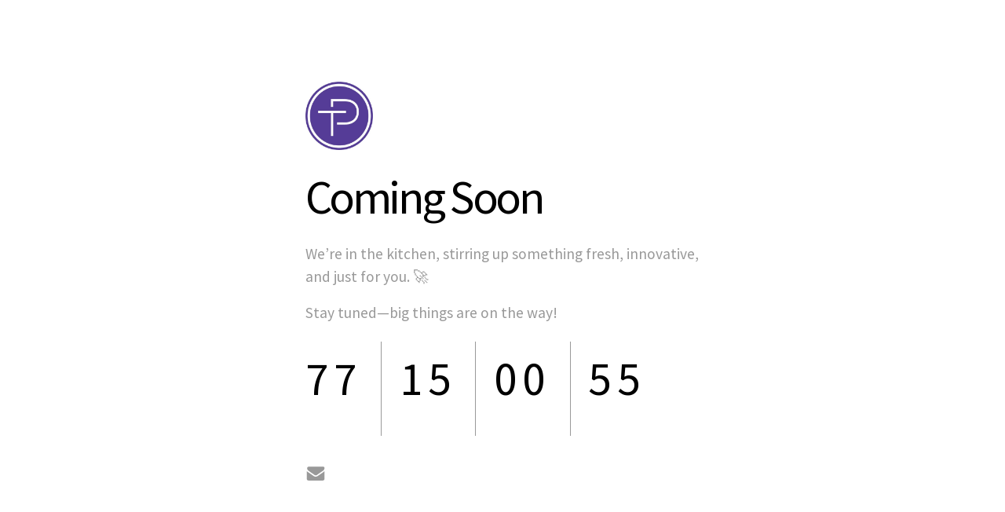

--- FILE ---
content_type: text/html
request_url: https://www.purpletrail.com/
body_size: 8766
content:
<!DOCTYPE HTML><html lang="en"><head><title>PurpleTrail</title><meta charset="utf-8" /><meta name="viewport" content="width=device-width,initial-scale=1" /><meta name="color-scheme" content="light only" /><meta name="description" content="Something Special is Coming…" /><meta property="og:site_name" content="PurpleTrail" /><meta property="og:title" content="PurpleTrail" /><meta property="og:type" content="website" /><meta property="og:description" content="Something Special is Coming…" /><meta property="og:image" content="https://www.purpletrail.com/assets/images/card.jpg?v=a2404e39" /><meta property="og:image:type" content="image/jpeg" /><meta property="og:image:width" content="1280" /><meta property="og:image:height" content="800" /><meta property="og:url" content="https://www.purpletrail.com" /><meta property="twitter:card" content="summary_large_image" /><link rel="canonical" href="https://www.purpletrail.com" /><link href="https://fonts.googleapis.com/css2?display=swap&family=Source+Sans+Pro:ital,wght@0,400;1,400" rel="stylesheet" type="text/css" /><style>html,body,div,span,applet,object,iframe,h1,h2,h3,h4,h5,h6,p,blockquote,pre,a,abbr,acronym,address,big,cite,code,del,dfn,em,img,ins,kbd,q,s,samp,small,strike,strong,sub,sup,tt,var,b,u,i,center,dl,dt,dd,ol,ul,li,fieldset,form,label,legend,table,caption,tbody,tfoot,thead,tr,th,td,article,aside,canvas,details,embed,figure,figcaption,footer,header,hgroup,menu,nav,output,ruby,section,summary,time,mark,audio,video{margin:0;padding:0;border:0;font-size:100%;font:inherit;vertical-align:baseline;}article,aside,details,figcaption,figure,footer,header,hgroup,menu,nav,section{display:block;}body{line-height:1;}ol,ul{list-style:none;}blockquote,q{quotes:none;}blockquote:before,blockquote:after,q:before,q:after{content:'';content:none;}table{border-collapse:collapse;border-spacing:0;}body{-webkit-text-size-adjust:none}mark{background-color:transparent;color:inherit}input::-moz-focus-inner{border:0;padding:0}input[type="text"],input[type="email"],select,textarea{-moz-appearance:none;-webkit-appearance:none;-ms-appearance:none;appearance:none}*, *:before, *:after {box-sizing: border-box;}body {line-height: 1.0;min-height: var(--viewport-height);min-width: 320px;overflow-x: hidden;word-wrap: break-word;background-color: #FFFFFF;}:root {--background-height: 100vh;--site-language-alignment: left;--site-language-direction: ltr;--site-language-flex-alignment: flex-start;--site-language-indent-left: 1;--site-language-indent-right: 0;--site-language-margin-left: 0;--site-language-margin-right: auto;--viewport-height: 100vh;}html {font-size: 18pt;}u {text-decoration: underline;}strong {color: inherit;font-weight: bolder;}em {font-style: italic;}code {background-color: rgba(144,144,144,0.25);border-radius: 0.25em;font-family: 'Lucida Console', 'Courier New', monospace;font-size: 0.9em;font-weight: normal;letter-spacing: 0;margin: 0 0.25em;padding: 0.25em 0.5em;text-indent: 0;}mark {background-color: rgba(144,144,144,0.25);}spoiler-text {-webkit-text-stroke: 0;background-color: rgba(32,32,32,0.75);text-shadow: none;text-stroke: 0;color: transparent;cursor: pointer;transition: color 0.1s ease-in-out;}spoiler-text.active {color: #FFFFFF;cursor: text;}s {text-decoration: line-through;}sub {font-size: smaller;vertical-align: sub;}sup {font-size: smaller;vertical-align: super;}a {color: inherit;text-decoration: underline;transition: color 0.25s ease;}a[onclick]:not([href]) {cursor: pointer;}unloaded-script {display: none;}#wrapper {-webkit-overflow-scrolling: touch;align-items: center;display: flex;flex-direction: column;justify-content: center;min-height: var(--viewport-height);overflow: hidden;position: relative;z-index: 2;}#main {--alignment: left;--flex-alignment: flex-start;--indent-left: 1;--indent-right: 0;--margin-left: 0;--margin-right: auto;--border-radius-tl: 0;--border-radius-tr: 0;--border-radius-br: 0;--border-radius-bl: 0;align-items: center;display: flex;flex-grow: 0;flex-shrink: 0;justify-content: center;max-width: 100%;position: relative;text-align: var(--alignment);z-index: 1;transition: opacity 1s ease 0s,filter 1s ease 0s;}#main > .inner {--padding-horizontal: 3rem;--padding-vertical: 3.75rem;--spacing: 1.25rem;--width: 35rem;border-radius: var(--border-radius-tl) var(--border-radius-tr) var(--border-radius-br) var(--border-radius-bl);max-width: 100%;position: relative;width: var(--width);z-index: 1;padding: var(--padding-vertical) var(--padding-horizontal);}#main > .inner > * {margin-top: var(--spacing);margin-bottom: var(--spacing);}#main > .inner > :first-child {margin-top: 0 !important;}#main > .inner > :last-child {margin-bottom: 0 !important;}#main > .inner > .full {margin-left: calc(var(--padding-horizontal) * -1);max-width: calc(100% + calc(var(--padding-horizontal) * 2) + 0.4725px);width: calc(100% + calc(var(--padding-horizontal) * 2) + 0.4725px);}#main > .inner > .full:first-child {border-top-left-radius: inherit;border-top-right-radius: inherit;margin-top: calc(var(--padding-vertical) * -1) !important;}#main > .inner > .full:last-child {border-bottom-left-radius: inherit;border-bottom-right-radius: inherit;margin-bottom: calc(var(--padding-vertical) * -1) !important;}#main > .inner > .full.screen {border-radius: 0 !important;max-width: 100vw;position: relative;width: 100vw;left: 50%;margin-left: -50vw;right: auto;}body.is-loading #main {filter: blur(0.28125rem);opacity: 0;}body.is-instant #main, body.is-instant #main > .inner > *,body.is-instant #main > .inner > section > * {transition: none !important;}body.is-instant:after {display: none !important;transition: none !important;}.image {display: block;line-height: 0;max-width: 100%;position: relative;}.image .frame {-webkit-backface-visibility: hidden;-webkit-transform: translate3d(0, 0, 0);display: inline-block;max-width: 100%;overflow: hidden;vertical-align: top;width: 100%;}.image .frame img {border-radius: 0 !important;max-width: 100%;vertical-align: top;width: inherit;}.image.full .frame {display: block;}.image.full:first-child .frame {border-top-left-radius: inherit;border-top-right-radius: inherit;}.image.full:last-child .frame {border-bottom-left-radius: inherit;border-bottom-right-radius: inherit;}#image01 .frame {width: 5rem;transition: none;}#image01 .frame img {transition: none;}h1, h2, h3, p {direction: var(--site-language-direction);position: relative;}h1 span.p, h2 span.p, h3 span.p, p span.p {display: block;position: relative;}h1 span[style], h2 span[style], h3 span[style], p span[style], h1 strong, h2 strong, h3 strong, p strong, h1 a, h2 a, h3 a, p a, h1 code, h2 code, h3 code, p code, h1 mark, h2 mark, h3 mark, p mark, h1 spoiler-text, h2 spoiler-text, h3 spoiler-text, p spoiler-text {-webkit-text-fill-color: currentcolor;}#text01 {color: #000000;font-family: 'Source Sans Pro', sans-serif;letter-spacing: -0.2rem;width: 100%;font-size: 3.5em;line-height: 1.25;font-weight: 400;}#text01 a {text-decoration: underline;}#text01 a:hover {text-decoration: none;}#text01 span.p:nth-child(n + 2) {margin-top: 1rem;}#text02 {color: #999999;font-family: 'Source Sans Pro', sans-serif;font-size: 1.125em;line-height: 1.5;font-weight: 400;}#text02 a {text-decoration: underline;}#text02 a:hover {text-decoration: none;}#text02 span.p:nth-child(n + 2) {margin-top: 1rem;}.timer {cursor: default;line-height: 1;}.timer ul {display: inline-flex;flex-direction: row;list-style: none;max-width: 100%;}.timer ul li {position: relative;z-index: 1;}.timer ul li.delimiter {flex: 0 1 auto;}.timer ul li.delimiter .symbol {display: block;left: 0;position: absolute;text-align: center;top: 0;width: 100%;}.timer ul li.number {flex: 1;min-width: 2rem;}.timer ul li.number .item {position: relative;}.timer ul li.number .item .digit {display: block;position: relative;white-space: nowrap;}.timer ul li.number .item .digit .component {display: inline-block;width: 50%;}.timer ul li.number .item .digit.count2 .component {width: 50%;}.timer ul li.number .item .digit.count3 .component {width: 33.3333%;}.timer ul li.number .item .digit.count4 .component {width: 25%;}.timer ul li.number .item .digit.count5 .component {width: 20%;}.timer ul li.number .item .label {display: block;white-space: nowrap;}.timer ul li.number .item .label > * {display: inline-block;}.timer ul li.number .item .label .full {width: 5em;}.timer ul li.number .item .label .abbreviated {width: 3em;}.timer ul li.number .item .label .initialed {width: 1em;}#timer01 ul {width: 25rem;}#timer01 ul li.delimiter {width: 2.75rem;min-width: 1rem;}#timer01 ul li {padding: 1.03125rem 0;}#timer01 ul li.delimiter:before {background-color: #999999;content: '';display: block;height: 100%;left: 50%;position: absolute;top: 0;width: 1px;}#timer01 ul li.delimiter .symbol {display: none;}#timer01 ul li.number .item .digit {font-family: 'Source Sans Pro', sans-serif;font-weight: 400;color: #000000;line-height: 1em;text-align: inherit;}#timer01 ul li.number .item .label > * {margin-top: calc(0.5rem + 0.25em);letter-spacing: 0.425rem;}#timer01 ul li.number .item .label {font-family: 'Source Sans Pro', sans-serif;font-size: 0.75rem;font-weight: 400;width: calc(100% + 0.425rem);color: rgba(255,255,255,0.541);text-transform: uppercase;}#timer01 ul li.number .item .label .full {width: calc(5em + 2.55rem);}#timer01 ul li.number .item .label .abbreviated {width: calc(3em + 1.7rem);}#timer01 ul li.number .item .label .initialed {width: calc(2em + 1.275rem);}.icons {display: flex;flex-wrap: wrap;justify-content: var(--flex-alignment);letter-spacing: 0;padding: 0;}.icons li {position: relative;z-index: 1;}.icons li a {align-items: center;display: flex;justify-content: center;}.icons li a svg {display: block;position: relative;}.icons li a + svg {display: block;height: 100%;left: 0;pointer-events: none;position: absolute;top: 0;width: 100%;z-index: -1;}.icons li a .label {display: none;}#icons01 {font-size: 1.5em;gap: 1.5rem;}#icons01:not(:first-child) {margin-top: 2rem !important;}#icons01:not(:last-child) {margin-bottom: 2rem !important;}#icons01 li a {height: 1em;width: 1em;transition: color 0.25s ease, background-color 0.25s ease, border-color 0.25s ease;}#icons01 li a svg {height: 100%;width: 100%;transition: fill 0.25s ease;}#icons01 a svg {fill: #999999;}#icons01 li a + svg {transition: fill 0.25s ease, stroke 0.25s ease;}@media (max-width: 1920px) {}@media (max-width: 1680px) {html {font-size: 13pt;}}@media (max-width: 1280px) {html {font-size: 13pt;}}@media (max-width: 1024px) {}@media (max-width: 980px) {html {font-size: 11pt;}}@media (max-width: 736px) {html {font-size: 11pt;}#main > .inner {--padding-horizontal: 2rem;--padding-vertical: 3.5rem;--spacing: 1.25rem;}#image01 .frame {width: 5rem;}#text01 {letter-spacing: -0.175rem;width: 100%;font-size: 3em;line-height: 1.25;}#text02 {letter-spacing: 0rem;width: 100%;font-size: 1.125em;line-height: 1.5;}#icons01 {font-size: 1.5em;gap: 1.5rem;}#icons01:not(:first-child) {margin-top: 1.5rem !important;}#icons01:not(:last-child) {margin-bottom: 1.5rem !important;}}@media (max-width: 480px) {#main > .inner {--spacing: 1.09375rem;}#timer01 ul li.delimiter {width: 1.71875rem;}#timer01 ul li.number .item .label > * {margin-top: calc(0.5rem + 0.25em);}}@media (max-width: 360px) {#main > .inner {--padding-horizontal: 1.5rem;--padding-vertical: 2.625rem;--spacing: 0.9375rem;}#text01 {font-size: 3em;}#text02 {font-size: 1.125em;}#icons01 {gap: 1.125rem;}}</style><noscript><style>body {overflow: auto !important;}#main {opacity: 1.0 !important;transform: none !important;transition: none !important;filter: none !important;}</style></noscript></head><body class="is-loading"><svg xmlns="http://www.w3.org/2000/svg" version="1.1" xmlns:xlink="http://www.w3.org/1999/xlink" viewBox="0 0 40 40" display="none" width="0" height="0"><symbol id="icon-c3c8e1063e3b7f84f6b54712741de139" viewBox="0 0 40 40"><path d="M37.3,15.3v15.3c0,0.8-0.3,1.6-0.9,2.2c-0.6,0.6-1.4,0.9-2.2,0.9H5.8c-0.8,0-1.6-0.3-2.2-0.9s-0.9-1.4-0.9-2.2V15.3 c0.5,0.6,1.2,1.1,2,1.7c4.7,3.1,7.9,5.4,9.6,6.7c0.7,0.5,1.4,0.9,1.8,1.2c0.4,0.3,1,0.6,1.9,0.9c0.7,0.3,1.5,0.5,2.1,0.5l0,0 c0.6,0,1.4-0.2,2.1-0.5c0.7-0.3,1.4-0.6,1.9-0.9c0.4-0.3,1-0.7,1.8-1.2c2.2-1.6,5.4-3.8,9.6-6.7C36.1,16.5,36.7,15.9,37.3,15.3 L37.3,15.3z M37.3,9.6c0,1-0.3,2-0.9,2.9c-0.6,0.9-1.5,1.8-2.4,2.4c-4.9,3.3-7.9,5.4-9,6.2c-0.1,0.1-0.4,0.3-0.8,0.6 c-0.4,0.3-0.7,0.5-1,0.7c-0.3,0.2-0.6,0.4-1,0.6c-0.4,0.2-0.7,0.4-1.1,0.5c-0.4,0.1-0.6,0.2-0.9,0.2l0,0c-0.3,0-0.6-0.1-0.9-0.2 c-0.3-0.1-0.7-0.3-1.1-0.5c-0.4-0.2-0.7-0.4-1-0.6c-0.3-0.2-0.6-0.4-1-0.7c-0.4-0.3-0.7-0.5-0.8-0.6c-1.1-0.8-2.8-2-5.1-3.5 c-2.3-1.6-3.3-2.4-3.7-2.7c-0.8-0.5-1.6-1.2-2.3-2.2s-1-1.9-1-2.6c0-1,0.3-1.9,0.8-2.5c0.5-0.6,1.2-1,2.3-1h28.4 c0.8,0,1.6,0.3,2.2,0.9C37.1,8.1,37.3,8.8,37.3,9.6L37.3,9.6z"/></symbol></svg><div id="wrapper"><div id="main"><div class="inner"><div id="image01" class="image"><span class="frame"><img src="assets/images/image01.jpg?v=a2404e39" alt="" /></span></div><h1 id="text01">Coming Soon</h1><h1 id="text02"><span class="p">We’re in the kitchen, stirring up something fresh, innovative, and just for you. 🚀</span><span class="p">Stay tuned—big things are on the way!</span></h1><div id="timer01" class="timer"><ul></ul></div><ul id="icons01" class="icons"><li><a class="n01" href="/cdn-cgi/l/email-protection#1a79726873695a6a6f686a767f6e687b737634797577" role="button"><svg aria-labelledby="icons01-icon-1-title"><title id="icons01-icon-1-title">Email</title><use xlink:href="#icon-c3c8e1063e3b7f84f6b54712741de139"></use></svg><span class="label">Email</span></a></li></ul></div></div></div><script data-cfasync="false" src="/cdn-cgi/scripts/5c5dd728/cloudflare-static/email-decode.min.js"></script><script>(function() {var on = addEventListener,off = removeEventListener,$ = function(q) { return document.querySelector(q) },$$ = function(q) { return document.querySelectorAll(q) },$body = document.body,$inner = $('.inner'),client = (function() {var o = {browser: 'other',browserVersion: 0,os: 'other',osVersion: 0,mobile: false,canUse: null,flags: {lsdUnits: false,},},ua = navigator.userAgent,a, i;a = [['firefox',/Firefox\/([0-9\.]+)/,null],['edge',/Edge\/([0-9\.]+)/,null],['safari',/Version\/([0-9\.]+).+Safari/,null],['chrome',/Chrome\/([0-9\.]+)/,null],['chrome',/CriOS\/([0-9\.]+)/,null],['ie',/Trident\/.+rv:([0-9]+)/,null],['safari',/iPhone OS ([0-9_]+)/,function(v) { return v.replace('_', '.').replace('_', ''); }]];for (i=0; i < a.length; i++) {if (ua.match(a[i][1])) {o.browser = a[i][0];o.browserVersion = parseFloat( a[i][2] ? (a[i][2])(RegExp.$1) : RegExp.$1 );break;}}a = [['ios',/([0-9_]+) like Mac OS X/,function(v) { return v.replace('_', '.').replace('_', ''); }],['ios',/CPU like Mac OS X/,function(v) { return 0 }],['ios',/iPad; CPU/,function(v) { return 0 }],['android',/Android ([0-9\.]+)/,null],['mac',/Macintosh.+Mac OS X ([0-9_]+)/,function(v) { return v.replace('_', '.').replace('_', ''); }],['windows',/Windows NT ([0-9\.]+)/,null],['undefined',/Undefined/,null]];for (i=0; i < a.length; i++) {if (ua.match(a[i][1])) {o.os = a[i][0];o.osVersion = parseFloat( a[i][2] ? (a[i][2])(RegExp.$1) : RegExp.$1 );break;}}if (o.os == 'mac'&& ('ontouchstart' in window)&& ((screen.width == 1024 && screen.height == 1366)|| (screen.width == 834 && screen.height == 1112)|| (screen.width == 810 && screen.height == 1080)|| (screen.width == 768 && screen.height == 1024)))o.os = 'ios';o.mobile = (o.os == 'android' || o.os == 'ios');var _canUse = document.createElement('div');o.canUse = function(property, value) {var style;style = _canUse.style;if (!(property in style))return false;if (typeof value !== 'undefined') {style[property] = value;if (style[property] == '')return false;}return true;};o.flags.lsdUnits = o.canUse('width', '100dvw');return o;}()),ready = {list: [],add: function(f) {this.list.push(f);},run: function() {this.list.forEach((f) => {f();});},},trigger = function(t) {dispatchEvent(new Event(t));},cssRules = function(selectorText) {var ss = document.styleSheets,a = [],f = function(s) {var r = s.cssRules,i;for (i=0; i < r.length; i++) {if (r[i] instanceof CSSMediaRule && matchMedia(r[i].conditionText).matches)(f)(r[i]); else if (r[i] instanceof CSSStyleRule && r[i].selectorText == selectorText)a.push(r[i]);}},x, i;for (i=0; i < ss.length; i++)f(ss[i]);return a;},escapeHtml = function(s) {if (s === ''|| s === null|| s === undefined)return '';var a = {'&': '&amp;','<': '&lt;','>': '&gt;','"': '&quot;',"'": '&#39;',};s = s.replace(/[&<>"']/g, function(x) {return a[x];});return s;},thisHash = function() {var h = location.hash ? location.hash.substring(1) : null,a;if (!h)return null;if (h.match(/\?/)) {a = h.split('?');h = a[0];history.replaceState(undefined, undefined, '#' + h);window.location.search = a[1];}if (h.length > 0&& !h.match(/^[a-zA-Z]/))h = 'x' + h;if (typeof h == 'string')h = h.toLowerCase();return h;},scrollToElement = function(e, style, duration) {var y, cy, dy,start, easing, offset, f;if (!e)y = 0; else {offset = (e.dataset.scrollOffset ? parseInt(e.dataset.scrollOffset) : 0) * parseFloat(getComputedStyle(document.documentElement).fontSize);switch (e.dataset.scrollBehavior ? e.dataset.scrollBehavior : 'default') {case 'default':default:y = e.offsetTop + offset;break;case 'center':if (e.offsetHeight < window.innerHeight)y = e.offsetTop - ((window.innerHeight - e.offsetHeight) / 2) + offset; else y = e.offsetTop - offset;break;case 'previous':if (e.previousElementSibling)y = e.previousElementSibling.offsetTop + e.previousElementSibling.offsetHeight + offset; else y = e.offsetTop + offset;break;}}if (!style)style = 'smooth';if (!duration)duration = 750;if (style == 'instant') {window.scrollTo(0, y);return;}start = Date.now();cy = window.scrollY;dy = y - cy;switch (style) {case 'linear':easing = function (t) { return t };break;case 'smooth':easing = function (t) { return t<.5 ? 4*t*t*t : (t-1)*(2*t-2)*(2*t-2)+1 };break;}f = function() {var t = Date.now() - start;if (t >= duration)window.scroll(0, y); else {window.scroll(0, cy + (dy * easing(t / duration)));requestAnimationFrame(f);}};f();},scrollToTop = function() {scrollToElement(null);},loadElements = function(parent) {var a, e, x, i;a = parent.querySelectorAll('iframe[data-src]:not([data-src=""])');for (i=0; i < a.length; i++) {a[i].contentWindow.location.replace(a[i].dataset.src);a[i].dataset.initialSrc = a[i].dataset.src;a[i].dataset.src = '';}a = parent.querySelectorAll('video[autoplay]');for (i=0; i < a.length; i++) {if (a[i].paused)a[i].play();}e = parent.querySelector('[data-autofocus="1"]');x = e ? e.tagName : null;switch (x) {case 'FORM':e = e.querySelector('.field input, .field select, .field textarea');if (e)e.focus();break;default:break;}a = parent.querySelectorAll('unloaded-script');for (i=0; i < a.length; i++) {x = document.createElement('script');x.setAttribute('data-loaded', '');if (a[i].getAttribute('src'))x.setAttribute('src', a[i].getAttribute('src'));if (a[i].textContent)x.textContent = a[i].textContent;a[i].replaceWith(x);}x = new Event('loadelements');a = parent.querySelectorAll('[data-unloaded]');a.forEach((element) => {element.removeAttribute('data-unloaded');element.dispatchEvent(x);});},unloadElements = function(parent) {var a, e, x, i;a = parent.querySelectorAll('iframe[data-src=""]');for (i=0; i < a.length; i++) {if (a[i].dataset.srcUnload === '0')continue;if ('initialSrc' in a[i].dataset)a[i].dataset.src = a[i].dataset.initialSrc; else a[i].dataset.src = a[i].src;a[i].contentWindow.location.replace('about:blank');}a = parent.querySelectorAll('video');for (i=0; i < a.length; i++) {if (!a[i].paused)a[i].pause();}e = $(':focus');if (e)e.blur();};window._scrollToTop = scrollToTop;var thisUrl = function() {return window.location.href.replace(window.location.search, '').replace(/#$/, '');};var getVar = function(name) {var a = window.location.search.substring(1).split('&'),b, k;for (k in a) {b = a[k].split('=');if (b[0] == name)return b[1];}return null;};var errors = {handle: function(handler) {window.onerror = function(message, url, line, column, error) {(handler)(error.message);return true;};},unhandle: function() {window.onerror = null;}};var loadHandler = function() {setTimeout(function() {$body.classList.remove('is-loading');$body.classList.add('is-playing');setTimeout(function() {$body.classList.remove('is-playing');$body.classList.add('is-ready');}, 1000);}, 100);};on('load', loadHandler);loadElements(document.body);var style, sheet, rule;style = document.createElement('style');style.appendChild(document.createTextNode(''));document.head.appendChild(style);sheet = style.sheet;if (client.mobile) {(function() {if (client.flags.lsdUnits) {document.documentElement.style.setProperty('--viewport-height', '100svh');document.documentElement.style.setProperty('--background-height', '100lvh');} else {var f = function() {document.documentElement.style.setProperty('--viewport-height', window.innerHeight + 'px');document.documentElement.style.setProperty('--background-height', (window.innerHeight + 250) + 'px');};on('load', f);on('orientationchange', function() {setTimeout(function() {(f)();}, 100);});}})();}if (client.os == 'android') {(function() {sheet.insertRule('body::after { }', 0);rule = sheet.cssRules[0];var f = function() {rule.style.cssText = 'height: ' + (Math.max(screen.width, screen.height)) + 'px';};on('load', f);on('orientationchange', f);on('touchmove', f);})();$body.classList.add('is-touch');} else if (client.os == 'ios') {if (client.osVersion <= 11)(function() {sheet.insertRule('body::after { }', 0);rule = sheet.cssRules[0];rule.style.cssText = '-webkit-transform: scale(1.0)';})();if (client.osVersion <= 11)(function() {sheet.insertRule('body.ios-focus-fix::before { }', 0);rule = sheet.cssRules[0];rule.style.cssText = 'height: calc(100% + 60px)';on('focus', function(event) {$body.classList.add('ios-focus-fix');}, true);on('blur', function(event) {$body.classList.remove('ios-focus-fix');}, true);})();$body.classList.add('is-touch');}function timer(id, options) {var _this = this,f;this.id = id;this.timestamp = options.timestamp;this.duration = options.duration;this.unit = options.unit;this.mode = options.mode;this.length = options.length;this.completeUrl = options.completeUrl;this.completion = options.completion;this.defer = options.defer;this.persistent = options.persistent;this.labelStyle = options.labelStyle;this.completed = false;this.status = null;this.$timer = document.getElementById(this.id);this.$parent = document.querySelector('#' + _this.$timer.id + ' ul');this.weeks = {$li: null,$digit: null,$components: null};this.days = {$li: null,$digit: null,$components: null};this.hours = {$li: null,$digit: null,$components: null};this.minutes = {$li: null,$digit: null,$components: null};this.seconds = {$li: null,$digit: null,$components: null};if (this.defer)this.$timer.addEventListener('loadelements', () => {this.init();}); else this.init();};timer.prototype.init = function() {var _this = this,kt, kd;kt = this.id + '-timestamp';kd = this.id + '-duration';switch (this.mode) {case 'duration':this.timestamp = parseInt(Date.now() / 1000) + this.duration;if (this.persistent) {if (registry.get(kd) != this.duration)registry.unset(kt);registry.set(kd, this.duration);if (registry.exists(kt))this.timestamp = parseInt(registry.get(kt)); else registry.set(kt, this.timestamp);} else {if (registry.exists(kt))registry.unset(kt);if (registry.exists(kd))registry.unset(kd);}break;default:break;}window.setInterval(function() {_this.updateDigits();_this.updateSize();}, 250);this.updateDigits();on('resize', function() {_this.updateSize();});this.updateSize();};timer.prototype.updateSize = function() {var $items, $item, $digit, $components, $component, $label, $sublabel, $symbols,w, iw, h, f, i, j, found;$items = document.querySelectorAll('#' + this.$timer.id + ' ul li .item');$symbols = document.querySelectorAll('#' + this.$timer.id + ' .symbol');$components = document.querySelectorAll('#' + this.$timer.id + ' .component');h = 0;f = 0;for (j = 0; j < $components.length; j++) {$components[j].style.lineHeight = '';$components[j].style.height = '';}for (j = 0; j < $symbols.length; j++) {$symbols[j].style.fontSize = '';$symbols[j].style.lineHeight = '';$symbols[j].style.height = '';}for (i = 0; i < $items.length; i++) {$item = $items[i];$component = $item.children[0].children[0];w = $component.offsetWidth;iw = $item.offsetWidth;$digit = $item.children[0];$digit.style.fontSize = '';$digit.style.fontSize = (w * 1.65) + 'px';h = Math.max(h, $digit.offsetHeight);f = Math.max(f, (w * 1.65));if ($item.children.length > 1) {$label = $item.children[1];found = false;for (j = 0; j < $label.children.length; j++) {$sublabel = $label.children[j];$sublabel.style.display = '';if (!found && $sublabel.offsetWidth < iw) {found = true;$sublabel.style.display = '';} else $sublabel.style.display = 'none';}}}if ($items.length == 1) {var x = $items[0].children[0],xs = getComputedStyle(x),xsa = getComputedStyle(x, ':after');if (xsa.content != 'none')h = parseInt(xsa.height) - parseInt(xs.marginTop) - parseInt(xs.marginBottom) + 24;}for (j = 0; j < $components.length; j++) {$components[j].style.lineHeight = h + 'px';$components[j].style.height = h + 'px';}for (j = 0; j < $symbols.length; j++) {$symbols[j].style.fontSize = (f * 0.5) + 'px';$symbols[j].style.lineHeight = h + 'px';$symbols[j].style.height = h + 'px';}this.$parent.style.height = '';this.$parent.style.height = this.$parent.offsetHeight + 'px';};timer.prototype.updateDigits = function() {var _this = this,x = [{class: 'weeks',digit: 0,divisor: 604800,label: {full: 'Weeks',abbreviated: 'Wks',initialed: 'W'}},{class: 'days',digit: 0,divisor: 86400,label: {full: 'Days',abbreviated: 'Days',initialed: 'D'}},{class: 'hours',digit: 0,divisor: 3600,label: {full: 'Hours',abbreviated: 'Hrs',initialed: 'H'}},{class: 'minutes',digit: 0,divisor: 60,label: {full: 'Minutes',abbreviated: 'Mins',initialed: 'M'}},{class: 'seconds',digit: 0,divisor: 1,label: {full: 'Seconds',abbreviated: 'Secs',initialed: 'S'}},],now, diff,zeros, status, i, j, x, z, t, s;now = parseInt(Date.now() / 1000);switch (this.mode) {case 'countdown':case 'duration':if (this.timestamp >= now)diff = this.timestamp - now; else {diff = 0;if (!this.completed) {this.completed = true;if (this.completion)(this.completion)();if (this.completeUrl)window.setTimeout(function() {window.location.href = _this.completeUrl;}, 1000);}}break;case 'countup':diff = Math.max(0, now - this.timestamp);break;default:case 'default':if (this.timestamp >= now)diff = this.timestamp - now; else diff = now - this.timestamp;break;}switch (this.unit) {case 'weeks':break;case 'days':x = x.slice(1);break;case 'hours':x = x.slice(2);break;default:break;}for (i = 0; i < x.length; i++) {x[i].digit = Math.floor(diff / x[i].divisor);diff -= x[i].digit * x[i].divisor;}zeros = 0;for (i = 0; i < x.length; i++)if (x[i].digit == 0)zeros++; else break;while (zeros > 0 && x.length > this.length) {x.shift();zeros--;}z = [];for (i = 0; i < x.length; i++)z.push(x[i].class);status = z.join('-');if (status == this.status) {var $digit, $components;for (i = 0; i < x.length; i++) {$digit = document.querySelector('#' + this.id + ' .' + x[i].class + ' .digit');$components = document.querySelectorAll('#' + this.id + ' .' + x[i].class + ' .digit .component');if (!$digit)continue;z = [];t = String(x[i].digit);if (x[i].digit < 10) {z.push('0');z.push(t);} else for (j = 0; j < t.length; j++)z.push(t.substr(j, 1));$digit.classList.remove('count1', 'count2', 'count3', 'count4', 'count5');$digit.classList.add('count' + z.length);if ($components.length == z.length) {for (j = 0; j < $components.length && j < z.length; j++)$components[j].innerHTML = z[j];} else {s = '';for (j = 0; j < $components.length && j < z.length; j++)s += '<span class="component x' + Math.random() + '">' + z[j] + '</span>';$digit.innerHTML = s;}}} else {s = '';for (i = 0; i < x.length && i < this.length; i++) {z = [];t = String(x[i].digit);if (x[i].digit < 10) {z.push('0');z.push(t);} else for (j = 0; j < t.length; j++)z.push(t.substr(j, 1));if (i > 0)s += '<li class="delimiter">' +'<span class="symbol">:</span>' +'</li>';s += '<li class="number ' + x[i].class + '">' +'<div class="item">';s += '<span class="digit count' + t.length + '">';for (j = 0; j < z.length; j++)s += '<span class="component">' + z[j] + '</span>';s += '</span>';switch (this.labelStyle) {default:case 'full':s += '<span class="label">' +'<span class="full">' + x[i].label.full + '</span>' +'<span class="abbreviated">' + x[i].label.abbreviated + '</span>' +'<span class="initialed">' + x[i].label.initialed + '</span>' +'</span>';break;case 'abbreviated':s += '<span class="label">' +'<span class="abbreviated">' + x[i].label.abbreviated + '</span>' +'<span class="initialed">' + x[i].label.initialed + '</span>' +'</span>';break;case 'initialed':s += '<span class="label">' +'<span class="initialed">' + x[i].label.initialed + '</span>' +'</span>';break;case 'none':break;}s += '</div>' +'</li>';}_this.$parent.innerHTML = s;this.status = status;}};new timer('timer01',{mode: 'default',length: 4,unit: 'days',completeUrl: '',timestamp: 1762767000,labelStyle: 'abbreviated'});ready.run();})();</script></body></html>